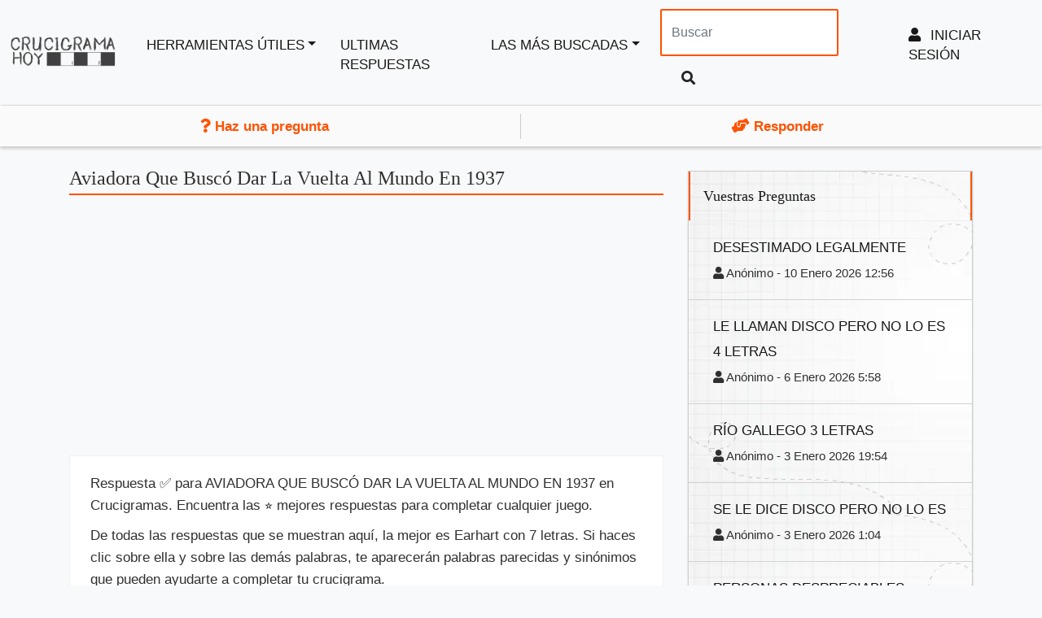

--- FILE ---
content_type: text/html; charset=UTF-8
request_url: https://www.crucigramahoy.com/crucigrama/aviadora-que-busco-dar-la-vuelta-al-mundo-en-1937
body_size: 7465
content:
<!DOCTYPE html>
<html lang="es">
<head>
    <meta charset="UTF-8">
    <meta http-equiv="Content-type" content="text/html; charset=UTF-8">
    <title>AVIADORA QUE BUSCÓ DAR LA VUELTA AL MUNDO EN 1937 - Crucigrama</title>

    <meta name="description" content="Respuesta ✅ para AVIADORA QUE BUSCÓ DAR LA VUELTA AL MUNDO EN 1937 en Crucigramas. Encuentra las ⭐ mejores respuestas para completar cualquier juego.">
    
    
    
    <meta property="og:site_name" content="Crucigrama Hoy"/>
    <meta property="og:url" content="https://www.crucigramahoy.com/crucigrama/aviadora-que-busco-dar-la-vuelta-al-mundo-en-1937"/>
    <meta property="og:description" content="Respuesta ✅ para AVIADORA QUE BUSCÓ DAR LA VUELTA AL MUNDO EN 1937 en Crucigramas. Encuentra las ⭐ mejores respuestas para completar cualquier juego."/>
    <meta property="og:title" content="Aviadora Que Buscó Dar La Vuelta Al Mundo En 1937 " />


    
    
    <meta name="google-site-verification" content="JNQNpxzQxAH3tmSElR9VZ3LXjuhifKC7prRGfJKc-U0" />

        <meta name="viewport" content="width=device-width, initial-scale=1,minimum-scale=1">

    



    
        <link rel="stylesheet" href="/css/clue.min.css?v=2">

    

    <link rel="preconnect" href="https://stats.g.doubleclick.net">
    <link rel="preconnect" href="https://googleads.g.doubleclick.net">
    <link rel="preconnect" href="https://pagead2.googlesyndication.com">


            <link rel="canonical" href="https://www.crucigramahoy.com/crucigrama/aviadora-que-busco-dar-la-vuelta-al-mundo-en-1937">
    
        

    

</head>
<body >


<div class="navbar navbar-expand-lg navbar-light bg-light max-1190">
    <!-- header -->
    <a href="/" title="Crucigrama Hoy" class="navbar-brand">
        <img class="img-responsive" alt="" width="140" height="41" src="/images/logo1_es.webp">
    </a>

    <!-- logo -->
    <div class='nav float-right'>
                    
                <button class="navbar-toggler"  style="border:none;">
                    <a class="xs-visible user-icon " title="Menu" href="/register" aria-label="menu" style="font-size: 16pt;">
                        <i class="fa fa-user-plus" ></i>
                    </a>
                </button>
            


        


        <button class="navbar-toggler" type="button" data-toggle="collapse" data-target="#navbarSupportedContent" aria-controls="navbarSupportedContent" aria-expanded="false" aria-label="Toggle navigation">
            <span class="navbar-toggler-icon"></span>
        </button>


    </div>
    <!-- header end -->

    <!-- navigation menu -->
    <div class="navbar-collapse collapse" id="navbarSupportedContent">
        <!-- right bar -->
        <ul class="navbar-nav mr-auto">


            <li class="nav-item  dropdown">
                <a class="dropdown-toggle " href="#" data-hover="dropdown" data-toggle="dropdown" data-animations="fadeInUp">Herramientas útiles</a>

                <div class="dropdown-menu">


                    
                    
                        <a  class="dropdown-item" href="/wordle-espanol" title="Wordle en Español">Wordle</a>


                    

                
                    <a  class="dropdown-item" href="/crucigrama-online">Crucigrama</a>


                    <a  class="dropdown-item" href="/generador-anagramas">Generador de anagramas</a>


                    <a  class="dropdown-item" href="/buscador-de-palabras">Crea palabras con las letras disponibles</a>

                    
                        <a  class="dropdown-item" href="/responder"><i class="fas fa-hands-helping"></i> Responder</a>


                        <a class="dropdown-item"  href="/rankings?_locale=es"><i class="fas fa-crown"></i> Clasificación</a>

                                    </div>
            </li>
                                    <li class="nav-item">

                <a href="/reciente">Ultimas Respuestas</a>

            </li>

                            <li class="nav-item dropdown">
                    <a class="dropdown-toggle " href="#" data-hover="dropdown" data-toggle="dropdown" data-animations="fadeInUp">Las más buscadas</a>
                    <div class="dropdown-menu">
                        
                            <a  class="dropdown-item" href="/crucigrama/tenor-santandereano">Tenor Santandereano</a>

                        
                            <a  class="dropdown-item" href="/crucigrama/en-tiempos-revueltos-fue-una-telenovela-de-rtve">En Tiempos Revueltos Fue Una Telenovela De Rtve</a>

                        
                            <a  class="dropdown-item" href="/crucigrama/los-tres-chiflados">Los Tres Chiflados</a>

                        
                            <a  class="dropdown-item" href="/crucigrama/pastor-en-quechua">Pastor En Quechua</a>

                        
                            <a  class="dropdown-item" href="/crucigrama/prenda-de-vestir-sexi">Prenda De Vestir Sexi</a>

                        
                            <a  class="dropdown-item" href="/crucigrama/ramal-atado-la-cabeza-de-la-caballeria-para-llevarla-o-asegu">Ramal Atado A La Cabeza De La Caballería Para Llevarla O Asegurarla</a>

                        
                            <a  class="dropdown-item" href="/crucigrama/entrenador-del-betis">Entrenador Del Betis</a>

                        
                            <a  class="dropdown-item" href="/crucigrama/cazar-con-lazos">Cazar Con Lazos</a>

                        
                            <a  class="dropdown-item" href="/crucigrama/amada-de-pastor-apis">Amada De Pastor Apis
</a>

                        
                            <a  class="dropdown-item" href="/crucigrama/popular-reproductor-multimedia-para-windows-codycross-respuestas">Popular Reproductor Multimedia Para Windows</a>

                        
                            <a  class="dropdown-item" href="/crucigrama/forma-hispanizada-de-decir-home-run">Forma Hispanizada De Decir Home Run</a>

                        
                            <a  class="dropdown-item" href="/crucigrama/comentaran-expresaran">Comentarán, Expresarán</a>

                        
                            <a  class="dropdown-item" href="/crucigrama/piel-de-la-cabra-amaltea-para">Piel De La Cabra Amaltea Para</a>

                        
                            <a  class="dropdown-item" href="/crucigrama/ciclismo-de-pista">Ciclismo De Pista</a>

                        
                            <a  class="dropdown-item" href="/crucigrama/compuso-la-opera-fausto">Compuso La Opera Fausto</a>

                        
                            <a  class="dropdown-item" href="/crucigrama/fausto-opera">Fausto Opera</a>

                                            </div>
                </li>
                        


        </ul>
        <ul class="navbar-nav">
            <form class="form-inline my-2 my-lg-0" role="search" method="POST" action="/search" style="margin:10px;">

                <input type="text" class="form-control mr-sm-2" placeholder="Buscar" name="parola" id="srch-term" />

                <button class="btn btn-default my-2 my-sm-0" type="submit"><i class="fa fa-search"></i></button>

            </form>

                                                <li class="d-none d-lg-block nav-item"><a href="/register"><i class="fa fa-user" aria-hidden="true"></i> Iniciar sesión </a></li>
                            

        </ul>
            </div>
    <!-- navigation menu end -->
    <!--/.navbar-collapse -->
</div>

    <div class="col-12 col-sm-12 col-lg-12 qus" >
        <div class="col-6 col-sm-6 col-lg-6 inqus ">
<span>

            <a href="/haz-una-pregunta"><i class="fas fa-question"></i> Haz una pregunta</a>

    </span>
        </div>
        <div class="col-6 col-sm-6 col-lg-6 zinqus">
<span>
        
    <a href="/responder"><i class="fas fa-hands-helping"></i> Responder</a>


</span>
        </div>
    </div>


        <script>
        function initToasts(){document.querySelectorAll(".toast").forEach((t=>{const e="false"!==t.getAttribute("data-autohide"),o=parseInt(t.getAttribute("data-delay"))||5e3;t.show=function(){t.classList.add("show"),e&&(t._timeout=setTimeout((()=>{t.hide()}),o))},t.hide=function(){t.classList.remove("show"),t._timeout&&clearTimeout(t._timeout)};const n=t.querySelector('[data-dismiss="toast"]');n&&n.addEventListener("click",(()=>{t.hide()}))}))}document.addEventListener("DOMContentLoaded",(function(){document.querySelectorAll('[data-toggle="collapse"]').forEach((t=>{t.addEventListener("click",(()=>{const e=t.getAttribute("data-target"),o=document.querySelector(e);o&&o.classList.toggle("show")}))}))})),document.addEventListener("DOMContentLoaded",(function(){document.querySelectorAll('[data-toggle="dropdown"]').forEach((t=>{t.addEventListener("click",(function(t){t.preventDefault();const e=this.nextElementSibling;e&&e.classList.contains("dropdown-menu")&&e.classList.toggle("show")}))})),document.addEventListener("click",(function(t){t.target.closest(".dropdown")||document.querySelectorAll(".dropdown-menu.show").forEach((t=>{t.classList.remove("show")}))}))})),document.addEventListener("DOMContentLoaded",(function(){initToasts(),document.querySelectorAll(".toast").forEach((t=>{t.setAttribute("data-autohide","false"),t.show()}))}));
    </script>






    <div class="main-content-area">

                        <!-- =-=-=-=-=-=-= Question Details =-=-=-=-=-=-= -->
        <section class="section-padding-20 white question-details">
            <div class="container">
                <!-- Row -->
                <div class="row">

                    <div class="col-lg-8 col-lg-8 col-sm-12 col-xs-12">
                                                <h1 class="subtitle">Aviadora Que Buscó Dar La Vuelta Al Mundo En 1937</h1>


                        
<div class="paddz ad-container">
                    <!-- Header -->
                  
                        
<ins class="adsbygoogle"
     style="display:block"
     data-ad-client="ca-pub-4753279397189404"
     data-ad-slot="5865309734"
     data-ad-format="auto"
     data-full-width-responsive="true"></ins>
                    <script>
                        (adsbygoogle = window.adsbygoogle || []).push({});
                    </script>
                    
                      </div>
                    


                        <div class="col-lg-12 detailshome">
                                                            <p>Respuesta ✅ para AVIADORA QUE BUSCÓ DAR LA VUELTA AL MUNDO EN 1937 en Crucigramas. Encuentra las ⭐ mejores respuestas para completar cualquier juego.</p>
                                                                    <p>De todas las respuestas que se muestran aquí, la mejor es Earhart con 7 letras. Si haces clic sobre ella y sobre las demás palabras, te aparecerán palabras parecidas y sinónimos que pueden ayudarte a completar tu crucigrama.</p>
                                                            
                                                    </div>
                        
                                                                                    
<div class="paddz ad-container">
                    <!-- Header -->
                  
                        
<ins class="adsbygoogle"
     style="display:block"
     data-ad-client="ca-pub-4753279397189404"
     data-ad-slot="5865309734"
     data-ad-format="auto"
     data-full-width-responsive="true"></ins>
                    <script>
                        (adsbygoogle = window.adsbygoogle || []).push({});
                    </script>
                    
                      </div>
                    

                            

                                <div id="solz2" class="col-12 ">
                                    <h2 class="subtitle">Las mejores respuestas</h2>
                                </div>

                                <ul id="solsolsol" class="soluzi col-12 solcloud">
                                    <li>

                                                                                                                                                                            <div>
                                                                                                    <a href="/sinonimos/earhart" title="Earhart Sinónimos y Otras palabras">Earhart</a>
                                                
                                            </div>
                                            <p class="voti" >
                                                <a href="#" class="btn btn-green solok" data-id="4661339">
                                                    <span class="soloktxt">0</span> <i class="fa fa-check "></i>
                                                </a>

                                                <a href="#" class="btn btn-red solko"  data-id="4661339">

                                                    <span class="solkotxt">0</span> <i class="fa fa-times " ></i>
                                                </a>

                                            </p>
                                        
                                    </li>

                                </ul>
                                                                
                                

                                
                                <div class="align-center votes col-12">
                                                                            <div class="ptscontainer">
                                            <span>¿Te ha resultado útil?</span>
                                            <i data-id="381906" class="fa fa-thumbs-up okbt greenbt"></i> <span data-id="381906" class="greenbt pts">0</span>
                                            <i data-id="381906" class="fa fa-thumbs-down kobt redbt"></i> <span data-id="381906" class="redbt pts">0</span>
                                        </div>
                                                                    </div>



                                                                                                    <table class="table table-striped table-condensed border-collapse">
                                        <thead>
                                        <tr>
                                            <th class="table-header-sortable first">
                                                Definición                                            </th>
                                            <th class="table-header-sortable">
                                                Respuesta                                            </th>
                                            <th class="table-header-sortable count">
                                                Letras                                            </th>
                                        </tr>
                                        </thead>
                                        <tbody>
                                                                                    <tr>
                                                <td class="puzzle-name">

                                                                                                            <a href="/crucigrama/aviadora-que-busco-dar-la-vuelta-al-mundo-en-1937" class="nuxt-link-exact-active nuxt-link-active">Aviadora Que Buscó Dar La Vuelta Al Mundo En 1937</a>
                                                                                                    </td>
                                                <td class="solution">
                                                    <div class="puzzle-solution">
                                                                                                                    <a href="/sinonimos/earhart">Earhart</a
                                                                                                            </div>
                                                                                                    </td>
                                                <td class="align-center">
                                                    7
                                                </td>

                                            </tr>

                                                                                </tbody>
                                    </table>
                                
                            
                            
                            
                        
                        <div  style="margin-top:10px" class="full-section col-12 search-section-listing">
                            <div class="search-area">
                                <span class="search-title">¿Conoces la respuesta?</span>
                                <label for="src-tr"><p class="search-tag-line">Si conoces la respuesta y quieres ayudar al resto de la comunidad, envía tu solución.</p></label>
                                <form autocomplete="off" method="post"  action="/api-common/contribute" object_name="formdata" class="ajax-form search-form clearfix" id="search-form">
                                    <input  name="parola" id="src-tr" type="text" placeholder="Escribir aquí" class="search-term " autocomplete="off" />
                                    <input type="submit" value="Enviar" class="btn btn-primary padpadpad" />
                                    <input type="hidden" name="definizione_id" value="381906" />
                                    <input type="hidden" name="definizione_uri" value="aviadora-que-busco-dar-la-vuelta-al-mundo-en-1937" />

                                </form>
                            </div>



                        </div>


                                                    <hr/>
                            <div class="col-12" style="background: #fff;
    border: 1px solid #fb8d00;
    padding: 20px; margin-bottom:30px;
    font-size: 13pt;text-align:center;
" class="registr" id="notify"><i style="color: #ff8d00;" class="fas fa-info-circle"></i>

                                                                    <a href='/register?idnot=381906' class='-class-'> Habilite las notificaciones </a> para recibir un correo electrónico cuando alguien responda esta pregunta                                    <div class="col-12">
                                        <a href="/register?idnot=381906"  class="btn btn-primary padpadpad" >Estar al día</a>
                                    </div>
                                
                            </div>

                                                <!-- Question Listing End -->
                        <div class="col-12 search-section-listing">
                            <hr/>
                            
                                                            <h2 class="subtitle">Parecidas</h2>
                                <div class="side-bar top20">
                                    <div class="widget">
                                        <div class="recent-comments">
                                            <hr class="widget-separator no-margin">
                                            <ul>
                                                                                                                                                            <li>
                                                            <a href="/crucigrama/amelia-la-primer-mujer-en-cruzar-el-atlantico-volando-en-sol">&#039;Amelia...&#039;  La Primer Mujer En Cruzar El Atlántico Volando En Solitario Y Sin Escalas</a>
                                                        </li>
                                                                                                                                                                                                                <li>
                                                            <a href="/crucigrama/amelia-primera-piloto-en-cruzar-el-atlantico-codycross-respuestas">Amelia __ Primera Piloto En Cruzar El Atlántico</a>
                                                        </li>
                                                                                                                                                                                                        
                                            </ul>
                                            <!-- Question Listing End -->

                                        </div>
                                    </div>
                                </div>
                                                    </div>
                    </div>

                    <!-- Right Sidebar -->
                    <div class="col-lg-4 col-sm-12  col-xs-12 clearfix">
                        <!-- sidebar -->
                        <div class="side-bar">
                                                        <!-- widget -->
                                                            <div class="widget">
                                    <div class="recent-comments">
                                        <h3>Vuestras preguntas</h3>
                                        <hr class="widget-separator no-margin">
                                        <ul>
                                                                                            <li class="recentcomments">

                                                    <a href="/crucigrama/desestimado-legalmente">Desestimado Legalmente</a>
                                                    <br/>
                                                    <small>                                                            <i class="fa fa-user"></i>  Anónimo                                                         -    10 Enero 2026 12:56</small>
                                                </li>

                                                                                            <li class="recentcomments">

                                                    <a href="/crucigrama/le-llaman-disco-pero-no-lo-es-4-letras">Le Llaman Disco Pero No Lo Es 4 Letras</a>
                                                    <br/>
                                                    <small>                                                            <i class="fa fa-user"></i>  Anónimo                                                         -    6 Enero 2026 5:58</small>
                                                </li>

                                                                                            <li class="recentcomments">

                                                    <a href="/crucigrama/rio-gallego-3-letras">Río Gallego 3 Letras</a>
                                                    <br/>
                                                    <small>                                                            <i class="fa fa-user"></i>  Anónimo                                                         -    3 Enero 2026 19:54</small>
                                                </li>

                                                                                            <li class="recentcomments">

                                                    <a href="/crucigrama/se-le-dice-disco-pero-no-lo-es">Se Le Dice Disco Pero No Lo Es</a>
                                                    <br/>
                                                    <small>                                                            <i class="fa fa-user"></i>  Anónimo                                                         -    3 Enero 2026 1:04</small>
                                                </li>

                                                                                            <li class="recentcomments">

                                                    <a href="/crucigrama/personas-despreciables">Personas Despreciables</a>
                                                    <br/>
                                                    <small>                                                            <i class="fa fa-user"></i>  Anónimo                                                         -    2 Enero 2026 20:13</small>
                                                </li>

                                                                                            <li class="recentcomments">

                                                    <a href="/crucigrama/prefijo-para-sobre-3-letras">Prefijo Para Sobre 3 Letras</a>
                                                    <br/>
                                                    <small>                                                            <i class="fa fa-user"></i>  Anónimo                                                         -    29 Diciembre 2026 0:41</small>
                                                </li>

                                                                                            <li class="recentcomments">

                                                    <a href="/crucigrama/nacidi-en-kazan">Nacidi En Kazan</a>
                                                    <br/>
                                                    <small>                                                            <i class="fa fa-user"></i>  Anónimo                                                         -    24 Noviembre 2025 23:22</small>
                                                </li>

                                                                                            <li class="recentcomments">

                                                    <a href="/crucigrama/instrumento-de-aire-6-letras">Instrumento De Aire 6 Letras</a>
                                                    <br/>
                                                    <small>                                                            <i class="fa fa-user"></i>  Anónimo                                                         -    24 Noviembre 2025 10:38</small>
                                                </li>

                                                                                    </ul>
                                    </div>
                                </div>
                            

                                                        <!-- widget -->
                            <div class="widget">
                                <div class="recent-comments">
                                    <h3>Ultimas Respuestas</h3>
                                    <hr class="widget-separator no-margin">
                                    <ul>
                                                                                    <li class="recentcomments">
                                                <a href="/crucigrama/en-tiempos-revueltos-fue-una-telenovela-de-rtve">En Tiempos Revueltos Fue Una Telenovela De Rtve</a>
                                            </li>

                                                                                    <li class="recentcomments">
                                                <a href="/crucigrama/stone-guitarrista-de-la-banda-pearl-jam">Stone , Guitarrista De La Banda Pearl Jam</a>
                                            </li>

                                                                                    <li class="recentcomments">
                                                <a href="/crucigrama/maga-aparece-en-varias-traducciones-del-kalevala">Maga, Aparece En Varias Traducciones Del Kalevala</a>
                                            </li>

                                                                                    <li class="recentcomments">
                                                <a href="/crucigrama/chop-plato-de-aprovechamiento">Chop , Plato De Aprovechamiento</a>
                                            </li>

                                                                                    <li class="recentcomments">
                                                <a href="/crucigrama/ataque-a-un-castillo-o-fortificacion">Ataque A Un Castillo O Fortificación</a>
                                            </li>

                                                                                    <li class="recentcomments">
                                                <a href="/crucigrama/bolita-de-hilo-que-se-forma-en-el-pano">Bolita De Hilo Que Se Forma En El Paño</a>
                                            </li>

                                                                                    <li class="recentcomments">
                                                <a href="/crucigrama/antiguo-nombre-de-la-ciudad-ho-chi-minh-de-vietnam">Antiguo Nombre De La Ciudad Ho Chi Minh De Vietnam</a>
                                            </li>

                                                                            </ul>
                                </div>
                            </div>

                            <!-- widget end -->
                        </div>
                        <!-- sidebar end -->
                    </div>
                    <!-- Right Sidebar End -->
                </div>
                <!-- Row End -->
            </div>
        </section>
    </div>

    <style>
            </style>


    <!-- =-=-=-=-=-=-= Main Area End =-=-=-=-=-=-= -->






<!-- =-=-=-=-=-=-= Font Awesome =-=-=-=-=-=-= -->

<!-- =-=-=-=-=-=-= JQUERY =-=-=-=-=-=-= -->
<!-- Bootstrap Core Css  -->
    <script>
        document.querySelectorAll(".solok").forEach((t=>{t.addEventListener("click",(function(t){if(t.preventDefault(),!this.classList.contains("clicked")){this.classList.add("clicked"),this.style.fontSize="16pt";const t=this.parentNode;t.querySelectorAll(".solko").forEach((t=>{t.style.fontSize="12pt"})),t.querySelectorAll(".solkotxt").forEach((t=>{t.style.fontSize="12pt"}));const e=t.querySelector(".soloktxt");e&&(e.textContent=parseInt(e.textContent,10)+1);const o=this.getAttribute("data-id");fetch("/api-common/voto_word/"+o+"/0").then((t=>t.json())).then((t=>console.log(t))).catch((t=>console.error(t)))}}))})),document.querySelectorAll(".solko").forEach((t=>{t.addEventListener("click",(function(t){if(t.preventDefault(),!this.classList.contains("clicked")){this.classList.add("clicked"),this.style.fontSize="16pt";const t=this.parentNode;t.querySelectorAll(".solok").forEach((t=>{t.style.fontSize="12pt"})),t.querySelectorAll(".soloktxt").forEach((t=>{t.style.fontSize="12pt"}));const e=t.querySelector(".solkotxt");e&&(e.textContent=parseInt(e.textContent,10)+1);const o=this.getAttribute("data-id");fetch("/api-common/voto_word/"+o+"/1").then((t=>t.json())).then((t=>console.log(t))).catch((t=>console.error(t)))}}))})),document.querySelectorAll(".redbt").forEach((t=>{t.addEventListener("click",(function(){if(!this.classList.contains("clicked")&&!document.querySelector(".greenbt.clicked")){document.querySelectorAll(".redbt").forEach((t=>{t.classList.add("clicked")}));const t=this.getAttribute("data-id");fetch("/api-common/voto/"+t+"/1").then((t=>t.json())).then((t=>{console.log(t);const e=document.querySelector("span.redbt");e&&(e.textContent=parseInt(e.textContent,10)+1)})).catch((t=>console.error(t)))}}))})),document.querySelectorAll(".greenbt").forEach((t=>{t.addEventListener("click",(function(){if(!this.classList.contains("clicked")&&!document.querySelector(".redbt.clicked")){document.querySelectorAll(".greenbt").forEach((t=>{t.classList.add("clicked")}));const t=this.getAttribute("data-id");fetch("/api-common/voto/"+t+"/0").then((t=>t.json())).then((t=>{console.log(t);const e=document.querySelector("span.greenbt");e&&(e.textContent=parseInt(e.textContent,10)+1)})).catch((t=>console.error(t)))}}))}));
    </script>

    


<script src="
https://cdn.jsdelivr.net/npm/sweetalert2@11.12.0/dist/sweetalert2.all.min.js
"></script>




<script>
        
        document.addEventListener('DOMContentLoaded', function() {


        const ajaxFormRispondi = document.querySelectorAll('.ajax-form-rispondi');

        ajaxFormRispondi.forEach(function(form) {
            form.addEventListener('submit', function(evt) {
                evt.preventDefault();

                const wrapper = document.querySelector('.example-wrapper');
                const user = wrapper ? wrapper.getAttribute('user') : '';
                const nownow = wrapper ? wrapper.getAttribute('nownow') : '';


                const disabledEls = form.querySelectorAll(':disabled');
                disabledEls.forEach(el => { el.disabled = false; });


                const objectName = 'formdata';
                const formSerialized = new URLSearchParams(new FormData(form)).toString();
                const bodyData = new URLSearchParams();
                bodyData.append(objectName, formSerialized);


                disabledEls.forEach(el => { el.disabled = true; });


                form.style.display = 'none';

                fetch(form.getAttribute('action'), {
                    method: 'POST',
                    headers: {
                        'Content-Type': 'application/x-www-form-urlencoded',
                    },
                    body: bodyData.toString()
                })
                    .then(response => {
                        if (!response.ok) {
                            throw response;
                        }
                        return response.json();
                    })
                    .then(data => {

                        const container = form.closest('.some-container-selector') || form.parentElement.parentElement.parentElement;
                        const risposteEl = container.querySelector('.risposte');
                        const commentListEl = container.querySelector('.comment-list');

                        if (risposteEl) {
                            risposteEl.classList.remove('hidden');
                        }
                        if (commentListEl) {
                            commentListEl.classList.remove('hidden');
                            commentListEl.insertAdjacentHTML('afterbegin',
                                ' <div class="col-xs-12 wellz no-padding" style="border-bottom: 1px solid #ddd; ' +
                                '    background: #ff52001c; padding-bottom:8px; padding-top:8px; margin-top:8px;">' +
                                '   <div class="col-xs-6 col-md-8">' +
                                '       <strong>' + (data.parola || '') + '</strong>' +
                                '   </div>' +
                                '   <div class="col-xs-6 col-md-4 line16" style="float: right; text-align: right;">' +
                                '       <a style="font-weight:700; font-size:12pt" href="#">' +
                                '           <i class="fa fa-user"></i> ' + user +
                                '       </a>' +
                                '       <br/><span style="font-size:10pt; color:#333;">' + nownow + '</span>' +
                                '   </div>' +
                                '</div>'
                            );
                        }

                        
                        Swal.fire({
                            title: "Gracias",
                            icon: "info",
                            html: "¡Gracias por tu contribución! Si desea <a href='/register'> registrarse </a>, ¡puede ganar puntos por cada respuesta y ascender en la clasificación!",
                            showCloseButton: true,
                            showCancelButton: true,
                            focusConfirm: false,
                            confirmButtonText: '<i class="fa fa-thumbs-up"></i> Registrate',
                            confirmButtonAriaLabel: 'Ok!'
                        }).then(function (result) {
                            if (result.value === true || result.isConfirmed) {
                                location.href = "/register";
                            }
                        }, function (dismiss) {
                            location.reload();
                        });
                        
                        if (data.passato_livello === 1) {
                            nuovoLivello();
                        }
                    })
                    .catch(async err => {
                        let message = '';
                        try {
                            const errorData = await err.json();
                            message = errorData.message || 'Si è verificato un errore.';
                        } catch (e) {
                            message = 'Si è verificato un errore sconosciuto.';
                        }
                        Swal.fire({
                            title: '<i>Errore</i>',
                            icon: 'error',
                            html: message,
                            showCloseButton: true
                        }).then(() => {
                            form.style.display = '';
                        });
                    });
            });
        });


        
        const ajaxFormsNotLogged = document.querySelectorAll('.ajax-form');
        ajaxFormsNotLogged.forEach(function(form) {
            form.addEventListener('submit', function(evt) {
                evt.preventDefault();

                const disabledEls = form.querySelectorAll(':disabled');
                disabledEls.forEach(el => { el.disabled = false; });

                const objectName = 'formdata';
                const formSerialized = new URLSearchParams(new FormData(form)).toString();
                const bodyData = new URLSearchParams();
                bodyData.append(objectName, formSerialized);

                disabledEls.forEach(el => { el.disabled = true; });
                form.style.display = 'none';

                fetch(form.getAttribute('action'), {
                    method: 'POST',
                    headers: { 'Content-Type': 'application/x-www-form-urlencoded' },
                    body: bodyData.toString()
                })
                    .then(response => {
                        if (!response.ok) {
                            throw response;
                        }
                        return response.json();
                    })
                    .then(data => {
                        Swal.fire({
                            title: "Gracias",
                            icon: "info",
                            html: "¡Gracias por tu contribución! Si desea <a href='/register'> registrarse </a>, ¡puede ganar puntos por cada respuesta y ascender en la clasificación!",
                            showCloseButton: true,
                            showCancelButton: true,
                            focusConfirm: false,
                            confirmButtonText: '<i class="fa fa-thumbs-up"></i> Registrate',
                            confirmButtonAriaLabel: 'Ok!'
                        }).then(function (result) {
                            if (result.value === true || result.isConfirmed) {
                                location.href = "/register";
                            }
                        }, function () {
                            location.reload();
                        });
                    })
                    .catch(async err => {
                        let message = '';
                        try {
                            const errorData = await err.json();
                            message = errorData.message || 'Si è verificato un errore.';
                        } catch (e) {
                            message = 'Si è verificato un errore sconosciuto.';
                        }
                        Swal.fire({
                            title: '<i>Error</i>',
                            icon: 'error',
                            html: message,
                            showCloseButton: true
                        }).then(() => {
                            location.reload();
                        });
                    });
            });
        });

            });
</script>




    
<script async src="https://pagead2.googlesyndication.com/pagead/js/adsbygoogle.js?client=ca-pub-4753279397189404" crossorigin="anonymous"></script>


<!-- Google tag (gtag.js) -->
<script async src="https://www.googletagmanager.com/gtag/js?id=G-YK4XV5B0D7"></script>
<script>
    window.dataLayer = window.dataLayer || [];
    function gtag(){dataLayer.push(arguments);}
    gtag('js', new Date());

    gtag('config', 'G-YK4XV5B0D7');
</script>
</body>
</html>


--- FILE ---
content_type: text/html; charset=utf-8
request_url: https://www.google.com/recaptcha/api2/aframe
body_size: 266
content:
<!DOCTYPE HTML><html><head><meta http-equiv="content-type" content="text/html; charset=UTF-8"></head><body><script nonce="gMDlMiOVo5reCIz3AcaW9w">/** Anti-fraud and anti-abuse applications only. See google.com/recaptcha */ try{var clients={'sodar':'https://pagead2.googlesyndication.com/pagead/sodar?'};window.addEventListener("message",function(a){try{if(a.source===window.parent){var b=JSON.parse(a.data);var c=clients[b['id']];if(c){var d=document.createElement('img');d.src=c+b['params']+'&rc='+(localStorage.getItem("rc::a")?sessionStorage.getItem("rc::b"):"");window.document.body.appendChild(d);sessionStorage.setItem("rc::e",parseInt(sessionStorage.getItem("rc::e")||0)+1);localStorage.setItem("rc::h",'1768682060821');}}}catch(b){}});window.parent.postMessage("_grecaptcha_ready", "*");}catch(b){}</script></body></html>

--- FILE ---
content_type: text/css
request_url: https://www.crucigramahoy.com/css/clue.min.css?v=2
body_size: 5755
content:
.side-bar .widget h3,.side-bar .widget ul li a{text-transform:capitalize;text-transform:capitalize}.fa,.fas{-moz-osx-font-smoothing:grayscale;-webkit-font-smoothing:antialiased;text-rendering:auto;font-style:normal;font-variant:normal;font-family:Font Awesome\ 5 Free}.btn,.btn:not(:disabled):not(.disabled),.greenbt,.redbt,.solko,.solok,[type=button]:not(:disabled),[type=submit]:not(:disabled),a,button,button:not(:disabled),input[type=submit]{cursor:pointer}.btn,.navbar-toggler-icon,img,svg{vertical-align:middle}.nav,.row{-ms-flex-wrap:wrap}.table,p,ul{margin-bottom:1rem}.btn:focus,.form-control:focus{box-shadow:0 0 0 .2rem rgba(0,123,255,.25)}.btn,.dropdown-item:disabled,.navbar-toggler,a,button.close{background-color:transparent}.btn:focus,.btn:hover,.close:hover,.navbar-brand:focus,.navbar-brand:hover,.navbar-toggler:focus,.navbar-toggler:hover,.solcloud div,a,a:focus,a:hover{text-decoration:none}.side-bar .widget a,.side-bar .widget h3,label{color:#191919}.side-bar .widget,.side-bar .widget ul,svg,svg:not(:root){overflow:hidden}button,hr,input{overflow:visible}[type=button],[type=submit],button,input[type=submit]{-webkit-appearance:button}.full-section,body,html{height:100%;width:100%}a,div,html,li,ul{-webkit-tap-highlight-color:transparent}.dropdown-menu,.nav,.navbar-nav,ul{list-style:none}.btn,.dropdown-item,.dropdown-toggle,.navbar-brand{white-space:nowrap}.navbar,.qus{min-height:50px}.btn-primary,.dropdown-item,.navbar-nav>li>a,.padpadpad,.solcloud div,.solcloud div a,.solution a,span.search-title{text-transform:uppercase}:root{--blue:#007bff;--indigo:#6610f2;--purple:#6f42c1;--pink:#e83e8c;--red:#dc3545;--orange:#fd7e14;--yellow:#ffc107;--green:#28a745;--teal:#20c997;--cyan:#17a2b8;--white:#fff;--gray:#6c757d;--gray-dark:#343a40;--primary:#007bff;--secondary:#6c757d;--success:#28a745;--info:#17a2b8;--warning:#ffc107;--danger:#dc3545;--light:#f8f9fa;--dark:#343a40;--breakpoint-xs:0;--breakpoint-sm:576px;--breakpoint-md:768px;--breakpoint-lg:992px;--breakpoint-xl:1200px;--font-family-sans-serif:-apple-system,BlinkMacSystemFont,"Segoe UI",Roboto,"Helvetica Neue",Arial,"Noto Sans","Liberation Sans",sans-serif,"Apple Color Emoji","Segoe UI Emoji","Segoe UI Symbol","Noto Color Emoji";--font-family-monospace:SFMono-Regular,Menlo,Monaco,Consolas,"Liberation Mono","Courier New",monospace}*,::after,::before{box-sizing:border-box}body{font-family:-apple-system,BlinkMacSystemFont,"Segoe UI",Roboto,"Helvetica Neue",Arial,"Noto Sans","Liberation Sans",sans-serif,"Apple Color Emoji","Segoe UI Emoji","Segoe UI Symbol","Noto Color Emoji";text-align:left}.dropdown-item,th{text-align:inherit}p,ul{margin-top:0}strong{font-weight:bolder}a:hover{color:#0056b3}th{text-align:-webkit-match-parent}label{display:inline-block;margin-bottom:.5rem}.btn:active:focus,.btn:focus,.dropdown-toggle:focus,a:active,a:focus,a:hover,button:focus:not(:focus-visible){outline:0}button{text-transform:none;text-transform:none}small{font-size:.875em;font-weight:400}.row{display:-ms-flexbox;display:flex;flex-wrap:wrap}.col-12,.col-6,.col-lg-12,.col-lg-4,.col-lg-6,.col-lg-8,.col-sm-12,.col-sm-6{position:relative;width:100%;padding-right:15px;padding-left:15px}.col-6{-ms-flex:0 0 50%;flex:0 0 50%;max-width:50%}.table{width:100%;color:#212529}.table td,.table th{padding:.75rem;vertical-align:top;border-top:1px solid #dee2e6}td,th,ul{padding:0}.table thead th{vertical-align:bottom;border-bottom:2px solid #dee2e6}.table-striped tbody tr:nth-of-type(odd){background-color:rgba(0,0,0,.05)}.form-control{display:block;width:100%;font-weight:400;line-height:1.5;background-clip:padding-box}.form-inline,.nav{display:-ms-flexbox}.dropdown-menu,.form-control:focus,.table-striped>tbody>tr:nth-of-type(odd){background-color:#fff}.form-control::placeholder{color:#6c757d;opacity:1}.btn,.btn:hover,.dropdown-menu{color:#212529}.form-control:disabled{background-color:#e9ecef;opacity:1}.btn-primary:focus,.btn-primary:hover{background-color:#0069d9;border-color:#0062cc}.form-inline{display:flex;-ms-flex-flow:row wrap;flex-flow:row wrap;-ms-flex-align:center;align-items:center}.btn{-webkit-user-select:none;-moz-user-select:none;-ms-user-select:none;user-select:none}.btn-primary:focus,.btn-primary:not(:disabled):not(.disabled):active:focus{box-shadow:0 0 0 .2rem rgba(38,143,255,.5)}.btn:disabled{opacity:.65}.btn-green:hover,.btn-primary,.btn-primary:focus,.btn-primary:hover,.btn-red:hover,.solko,.solok{color:#fff}.btn-primary:disabled{color:#fff;background-color:#007bff;border-color:#007bff}.btn-primary:not(:disabled):not(.disabled):active{color:#fff;background-color:#0062cc;border-color:#005cbf}.fade{transition:opacity .15s linear}@media (prefers-reduced-motion:reduce){.btn,.fade,.form-control{transition:none}}.collapse:not(.show){display:none}.nav{display:flex;flex-wrap:wrap}.navbar{position:relative;display:-ms-flexbox;display:flex;-ms-flex-wrap:wrap;flex-wrap:wrap;-ms-flex-align:center;align-items:center;-ms-flex-pack:justify;justify-content:space-between}.navbar-brand{display:inline-block;margin-right:1rem;font-size:1.25rem;line-height:inherit}.navbar-collapse{-ms-flex-preferred-size:100%;flex-basis:100%;-ms-flex-positive:1;flex-grow:1;-ms-flex-align:center;align-items:center}.navbar-toggler{padding:.25rem .75rem;font-size:1.25rem;line-height:1;border:1px solid transparent;border-radius:.25rem}.navbar-toggler-icon{display:inline-block;content:"";background:50%/100% 100% no-repeat}.navbar-light .navbar-brand,.navbar-light .navbar-brand:focus,.navbar-light .navbar-brand:hover{color:rgba(0,0,0,.9)}.navbar-light .navbar-toggler{color:rgba(0,0,0,.5);border-color:rgba(0,0,0,.1)}.close,.close:hover{color:#000}.navbar-light .navbar-toggler-icon{background-image:url("data:image/svg+xml,%3csvg xmlns='http://www.w3.org/2000/svg' width='30' height='30' viewBox='0 0 30 30'%3e%3cpath stroke='rgba%280, 0, 0, 0.5%29' stroke-linecap='round' stroke-miterlimit='10' stroke-width='2' d='M4 7h22M4 15h22M4 23h22'/%3e%3c/svg%3e")}.close{float:right;font-size:1.5rem;font-weight:700;line-height:1;text-shadow:0 1px 0 #fff;opacity:.5}.close:not(:disabled):not(.disabled):focus,.close:not(:disabled):not(.disabled):hover{opacity:.75}button.close{padding:0;border:0}.toast{-ms-flex-preferred-size:350px;flex-basis:350px;box-shadow:0 .25rem .75rem rgba(0,0,0,.1);opacity:0;border-radius:.25rem}.toast.show{display:block;opacity:1}.toast-body{padding:.75rem}.bg-light{background-color:#f8f9fa!important}.d-none{display:none!important}.dropdown-toggle::after{display:inline-block;margin-left:.255em;vertical-align:.255em;content:"";border-top:.3em solid;border-right:.3em solid transparent;border-bottom:0;border-left:.3em solid transparent}.dropdown-toggle:empty::after{margin-left:0}.dropdown-item{width:100%;background-color:transparent;border:0}.align-center,.toast-body,span.search-title{text-align:center}.dropdown-item:active{color:#fff;text-decoration:none;background-color:#007bff}.dropdown-item:disabled{color:#adb5bd;pointer-events:none}.dropdown-menu.show,section{display:block}.navbar-nav{display:-ms-flexbox;display:flex;-ms-flex-direction:column;flex-direction:column;padding-left:0}.navbar-nav .dropdown-menu{position:static;float:none}/*! CSS Used from: /css/stylecrosses.min.css?v=6212 */.solution a{color:#ff5200;font-weight:700}.solcloud div a{color:#444}.float-right{float:right!important}.mb-1{margin-bottom:.25rem!important}.my-2{margin-top:.5rem!important;margin-bottom:.5rem!important}.ml-2{margin-left:.5rem!important}.mr-auto{margin-right:auto!important}.ad-container,.fa,.fas,.ptscontainer{display:inline-block}h1,h2,h3,span.search-title{background:0 0;position:relative}/*! CSS Used from: /css/stylecrosses.min.css?v=6212 */.full-section.search-section-listing{background-image:url(/images/backcross.webp);height:auto;padding:40px 10px}p.search-tag-line{font-size:18px;font-style:italic;line-height:28px}form.search-form,p.search-tag-line{position:relative;text-align:center;z-index:44}form.search-form{margin:40px 0 0}form.search-form input.search-term{border-radius:0;box-shadow:none;color:#858c91;display:inline-block;font-family:Open Sans,sans-serif;font-size:13pt;line-height:24px;margin-bottom:0;margin-right:10px;padding:12px;vertical-align:bottom;width:72%}.dropdown,.full-section,.side-bar{position:relative}.container{padding-bottom:20px}.ad-container{height:320px;left:0;margin:15px 0 5px;padding:15px 0 10px;position:relative}.ad-container:before,.dropdown-menu{font-size:13pt;position:absolute;text-align:left}.qus,.soluzi{text-align:center}.ad-container:before{color:#6a748e;font-stretch:normal;font-style:normal;font-weight:300;height:16px;left:10px;letter-spacing:.5px;line-height:1.23;opacity:1;top:-10px;width:132px}.greenbt:hover,.redbt:hover{font-weight:700}@media (max-width:320px){p.search-tag-line{color:#fff;font-size:13pt;padding:10px 20px}form.search-form input.search-term{font-size:13pt;margin-right:0;width:80%}}h1.subtitle{font-size:18pt;border-bottom:2px solid #ff5200}span.search-title{color:#3f4b55;display:block;font-family:Open Sans,serif;font-size:26px;font-weight:700;line-height:1.6em;margin:0}a,p.search-tag-line{color:#ff5200}.padpadpad{margin:10px 20px 20px;padding:14px 30px 15px}.ptscontainer{background:#eee;border:1px solid #f25203;border-radius:10px;margin-bottom:10px;padding:5px 10px;width:auto}hr,img{border:0}.ptscontainer>i.kobt,.ptscontainer>i.okbt{font-size:24px;margin-left:10px}.greenbt:hover{color:#41a343}.redbt:hover,.side-bar .widget a:hover,.side-bar .widget ul li a:hover{color:#be161e}.fa,.fas{line-height:1;font-weight:900}.fa-check:before{content:"\f00c"}.fa-hands-helping:before{content:"\f4c4"}.fa-info-circle:before{content:"\f05a"}.fa-question:before{content:"\f128"}.fa-search:before{content:"\f002"}.fa-thumbs-down:before{content:"\f165"}.fa-thumbs-up:before{content:"\f164"}.fa-times:before{content:"\f00d"}.fa-user-plus:before{content:"\f234"}html{line-height:1.15;-webkit-text-size-adjust:100%;-webkit-text-size-adjust:100%;-ms-text-size-adjust:100%;font-family:sans-serif}hr{box-sizing:content-box;-webkit-box-sizing:content-box;-moz-box-sizing:content-box;box-sizing:content-box;border-top:1px solid #eee;margin-bottom:20px;margin-top:20px}button,input{color:inherit;font:inherit;margin:0}.btn,.dropdown-item,body,h1,h2,h3,p.search-tag-line{font-weight:400}input{line-height:normal}table{border-collapse:collapse;border-spacing:0}html{font-size:10px}button,input{font-family:inherit;font-size:inherit;line-height:inherit}.side-bar .widget ul li a,body{font-family:Open Sans,sans-serif}a:focus{outline-offset:-2px}.dropdown-menu{-webkit-background-clip:padding-box;background-clip:padding-box;border:1px solid rgba(0,0,0,.15);border-radius:4px;-webkit-box-shadow:0 6px 12px rgba(0,0,0,.175);box-shadow:0 6px 12px rgba(0,0,0,.175);display:none;float:left;left:0;margin:2px 0 0;min-width:160px;padding:5px 0;top:100%;z-index:1000}.white,body{background:#f8f9fa}.dropdown-item{clear:both;display:block;padding:3px 20px}.dropdown-item:focus,.dropdown-item:hover{background-color:#f5f5f5;color:#262626;text-decoration:none}.nav{margin-bottom:0;padding-left:0}.navbar-nav{margin:7.5px -15px 7.5px 0}.no-margin,body,h1,h2,h3,ul{margin:0}@media (min-width:768px){.navbar{border-radius:4px}.navbar-nav{float:left;margin:0}.navbar-nav>li{float:left}.navbar-nav>li>a{padding-bottom:15px;padding-top:15px}.form-inline .form-control{display:inline-block;vertical-align:middle;width:auto}}.navbar-nav>li>.dropdown-menu{border-top-left-radius:0;border-top-right-radius:0;margin-top:16px}body{color:#313030;line-height:1.8em;overflow-x:hidden}.detailshome p,h1,h2,h3,p{line-height:1.6em}.section-padding-20{padding-top:20px}h1,h2,h3{font-family:Open Sans,serif}h1{font-size:36px}h2{font-size:24px}h3{font-size:20px}.btn,.detailshome p,body,p{font-size:13pt}.btn-primary{background-color:#fb8d00;border-color:#fb8d00}.form-control{background-color:#fff;background-image:none;border:1px solid #ccc;border-radius:1px;color:#313030;height:auto;padding:15px 12px;-webkit-transition:.2s ease-out;-moz-transition:.2s ease-out;-o-transition:.2s ease-out;-ms-transition:.2s ease-out;transition:.2s ease-out}.form-control,.form-control:focus{-webkit-box-shadow:none;-moz-box-shadow:none;box-shadow:none}.form-control:focus{border-color:rgba(0,0,0,.7);color:#111;outline:0}.navbar-nav li a i{margin-right:7px}.navbar .form-control{border-radius:2px}.navbar-brand{margin-top:-9px;padding:10px}.navbar-nav>li>a{display:block;letter-spacing:0;line-height:24px;padding:20px 15px;position:relative;color:#191919;font-size:13pt;font-weight:400}.dropdown-item{border-bottom:1px solid #f3f3f4;color:#191919;line-height:46px}.top20{margin-top:20px}.detailshome{background:#fff;border:1px solid #f1f1f1;box-sizing:border-box;font-size:17.5px;margin:0 0 20px;padding:10px}.btn,.navbar{border:1px solid transparent}.btn,.navbar,.qus,.side-bar .widget:last-child{margin-bottom:0}.detailshome p{margin:10px}.navbar-brand>img{display:block;width:140px}.btn,.solcloud div{display:inline-block;text-align:center}.clearfix::after,.paddz{display:block;clear:both}form.search-form input.search-term{border:1px solid #ff5200}.full-section.search-section-listing{border:1px solid #ccc}.navbar .form-control{border:2px solid #ff5200;max-width:230pt}.side-bar .widget h3{padding:16px;border-left:2px solid #ff5200;border-right:2px solid #ff5200;font-size:18px}h2.subtitle{border-bottom:2px solid #ff5200}.soluzi{padding:40px}.btn{background-image:none;line-height:1.42857143;padding:14px 25px;-ms-touch-action:manipulation;touch-action:manipulation;-webkit-user-select:none;-moz-user-select:none;-ms-user-select:none;user-select:none;letter-spacing:1px;-webkit-transition:.25s ease-in-out;-moz-transition:.25s ease-in-out;-ms-transition:.25s ease-in-out;-o-transition:.25s ease-in-out;transition:.25s ease-in-out}.btn-primary,.qus span>a,.solcloud div{font-weight:600}.navbar{border-bottom:1px solid #e0e0e0;padding:10px 0 6px}.solcloud div{background-color:#fff;border:2px solid #ff5200;color:#000;margin:3px;text-transform:lowercase;font-size:18px;padding:10px 20px}.voti{font-size:14pt;font-weight:100}.btn-red{background-color:#fd0101bd}.btn-green,.btn-red{color:#fff;font-size:13pt;padding:6px 12px}.btn-green{background-color:#28a744}.inqus{white-space: nowrap;overflow: hidden;text-overflow: ellipsis;display: inline-block;border-right:1px solid #ccc;float:left;padding-left:0;padding-right:5px}.qus{box-shadow:0 2px 5px rgba(0,0,0,.18),0 3px 3px rgba(0,0,0,.05);background:#fafafa;box-shadow:0 2px 5px rgba(0,0,0,.18),0 3px 3px rgb(0 0 0/5%);padding:10px}.zinqus{white-space: nowrap;overflow: hidden;text-overflow: ellipsis;display: inline-block;float:left;padding-left:5px;padding-right:0}.max-1190{max-width:1600px;margin:0 auto}.navbar-toggler-icon,.user-icon{width:2.3em;height:2.3em}.navbar-light .navbar-toggler{margin-right:15px;border-radius:0!important}.dropdown-item{font-size:15px}.notification-wrapper{position:fixed;bottom:0;width:100%;z-index:999999}.toast{background:#fff;border:1px solid #fb8d00;padding:10px;box-shadow:0 -1px 5px rgb(0 0 0 / 18%);margin:0 auto;font-size:13pt;max-width:600px;z-index:999999;text-align:justify;width:100%}.container,.paddz{padding-right:15px;padding-left:15px}.paddz,.side-bar{position:relative;margin-top:10px}.padpadpad{width:auto}/*! CSS Used from: Embedded */.form-control{font-size:16px}.btn,button{border-radius:20px!important}input.search-term{font-size:16px!important}.paddz{text-align:center;min-height:1px;width:100%}.fa-crown:before{content:"\f521"}/*! CSS Used fontfaces */@font-face{font-display:swap;font-display:block;font-family:Font Awesome\ 5 Free;font-style:normal;font-weight:400;src:url(/webfonts/fa-regular-400.eot);src:url(/webfonts/fa-regular-400.eot#iefix) format("embedded-opentype"),url(/webfonts/fa-regular-400.woff2) format("woff2"),url(/webfonts/fa-regular-400.woff) format("woff"),url(/webfonts/fa-regular-400.ttf) format("truetype"),url(/webfonts/fa-regular-400.svg#fontawesome) format("svg")}@font-face{font-display:swap;font-display:block;font-family:Font Awesome\ 5 Free;font-style:normal;font-weight:900;src:url(/webfonts/fa-solid-900.eot);src:url(/webfonts/fa-solid-900.eot#iefix) format("embedded-opentype"),url(/webfonts/fa-solid-900.woff2) format("woff2"),url(/webfonts/fa-solid-900.woff) format("woff"),url(/webfonts/fa-solid-900.ttf) format("truetype"),url(/webfonts/fa-solid-900.svg#fontawesome) format("svg")}@media (min-width:576px){.container{max-width:540px}.col-sm-6{-ms-flex:0 0 50%;flex:0 0 50%;max-width:50%}.col-sm-12{-ms-flex:0 0 100%;flex:0 0 100%;max-width:100%}.form-inline .form-control{display:inline-block;width:auto;vertical-align:middle}.my-sm-0{margin-top:0!important;margin-bottom:0!important}.mr-sm-2{margin-right:.5rem!important}}@media (min-width:992px){.container{max-width:960px}.col-lg-6{-ms-flex:0 0 50%;flex:0 0 50%;max-width:50%}.col-lg-8{-ms-flex:0 0 66.666667%;flex:0 0 66.666667%;max-width:66.666667%}.col-lg-12{-ms-flex:0 0 100%;flex:0 0 100%;max-width:100%}.navbar-expand-lg{-ms-flex-flow:row nowrap;flex-flow:row nowrap;-ms-flex-pack:start;justify-content:flex-start}.navbar-expand-lg .navbar-collapse{display:-ms-flexbox!important;display:flex!important;-ms-flex-preferred-size:auto;flex-basis:auto}.navbar-expand-lg .navbar-toggler{display:none}.d-lg-block{display:block!important}.navbar-expand-lg .navbar-nav{-ms-flex-direction:row;flex-direction:row}.navbar-expand-lg .navbar-nav .dropdown-menu{position:absolute}.my-lg-0{margin-top:0!important;margin-bottom:0!important}.col-lg-4{-ms-flex:0 0 33.333333%;flex:0 0 33.333333%;max-width:33.333333%}}.clearfix::after{content:""}/*! CSS Used from: /css/stylecrosses.min.css?v=6212 */.side-bar .widget{background-color:#fff;box-shadow:0 1px 2px #ccc;margin-bottom:50px;overflow:hidden;position:relative}.side-bar .widget ul{margin:0;overflow:hidden;position:relative}.side-bar .widget ul li{border-bottom:1px solid #d2d2d2;overflow:hidden;padding:17px 30px;position:relative}.side-bar .widget ul li a{o-transition:all .3s ease 0s;text-transform:uppercase;o-transition:all .3s ease 0s;color:#191919;font-size:13pt;font-weight:500;position:relative;transition:.3s;-ms-transition:.3s;-moz-transition:.3s;-webkit-transition:.3s;text-transform:uppercase}.side-bar .widget ul li:last-child{border:none}.fa{display:inline-block;line-height:1;font-weight:900}.fa-user:before{content:"\f007"}hr{-webkit-box-sizing:content-box;-moz-box-sizing:content-box;box-sizing:content-box;height:0}.puzzle-name a{color:#333}@media print{.container,body{min-width:992px!important}.navbar{display:none}thead{display:table-header-group}img,tr{page-break-inside:avoid}h2,h3,p{orphans:3;widows:3}h2,h3{page-break-after:avoid}.table{border-collapse:collapse!important}.table td,.table th{background-color:#fff!important}*,::after,::before{text-shadow:none!important;box-shadow:none!important}a,a:not(.btn),a:visited{text-decoration:underline}h3{orphans:3;widows:3;page-break-after:avoid}*,:after,:before{background:0 0!important;-webkit-box-shadow:none!important;box-shadow:none!important;color:#000!important;text-shadow:none!important}a[href]:after{content:" (" attr(href) ")"}img{page-break-inside:avoid;max-width:100%!important}}a,a:focus,a:hover{text-decoration:none}*,:after,:before{-webkit-box-sizing:border-box;-moz-box-sizing:border-box;box-sizing:border-box}a{background-color:transparent;-webkit-transition:.25s ease-in-out;-moz-transition:.25s ease-in-out;-ms-transition:.25s ease-in-out;-o-transition:.25s ease-in-out;transition:.25s ease-in-out}a:focus{outline:-webkit-focus-ring-color auto 5px;outline-offset:-2px;outline:0}img{border:0;max-width:100%}.img-responsive{display:block;height:auto;max-width:100%}a:focus,a:hover{o-transition:all .3s ease-out;o-transition:all .3s ease-out;-ms-transition:.3s ease-out;-moz-transition:.3s ease-out;-webkit-transition:.3s ease-out;transition:.3s ease-out}.circleimg{border-radius:20pt;width:30pt}.box{align-items:center;display:flex}.box>span{line-height:1.3em;margin-left:10px}.nopad1{padding-top:0!important}.notify-badge{z-index:9999}.top_level>.notify-badge{background:#17a2b8;padding:1px 7px}.top_level>.circleimg,.top_level>.img-responsive{border:2px solid #17a2b8!important;box-shadow:1px 1px 20px #17a2b8!important}a.top_level{color:#17a2b8!important}.side-bar .widget{background-image:url(/images/backcross.webp);border:1px solid #ccc}.side-bar{background:0 0}.container{width:100%;margin-right:auto;margin-left:auto}@media (min-width:576px){.container{max-width:540px}.col-sm-12{-ms-flex:0 0 100%;flex:0 0 100%;max-width:100%}}@media (min-width:768px){.container{max-width:720px}}@media (min-width:992px){.container{max-width:960px}.col-lg-4{-ms-flex:0 0 33.333333%;flex:0 0 33.333333%;max-width:33.333333%}.col-lg-8{-ms-flex:0 0 66.666667%;flex:0 0 66.666667%;max-width:66.666667%}.col-lg-12{-ms-flex:0 0 100%;flex:0 0 100%;max-width:100%}}@media (min-width:1200px){.container{max-width:1140px}}.row{display:-ms-flexbox;display:flex;-ms-flex-wrap:wrap;flex-wrap:wrap;margin-right:-15px;margin-left:-15px}.col-12{-ms-flex:0 0 100%;flex:0 0 100%;max-width:100%}   .container{width:100%;padding-right:15px;padding-left:15px;margin-right:auto;margin-left:auto;}@media (min-width:576px){.container{max-width:540px}.col-sm-12{-ms-flex:0 0 100%;flex:0 0 100%;max-width:100%}}@media (min-width:768px){.container{max-width:720px}}@media (min-width:992px){.container{max-width:960px}.col-lg-4{-ms-flex:0 0 33.333333%;flex:0 0 33.333333%;max-width:33.333333%}.col-lg-8{-ms-flex:0 0 66.666667%;flex:0 0 66.666667%;max-width:66.666667%}.col-lg-12{-ms-flex:0 0 100%;flex:0 0 100%;max-width:100%}}@media (min-width:1200px){.container{max-width:1140px}}.row{display:-ms-flexbox;display:flex;-ms-flex-wrap:wrap;flex-wrap:wrap;margin-right:-15px;margin-left:-15px}.col-12,.col-lg-12,.col-lg-4,.col-lg-8,.col-sm-12{position:relative;width:100%;padding-right:15px;padding-left:15px}.col-12{-ms-flex:0 0 100%;flex:0 0 100%;max-width:100%}.item,.notify-badge,.paddz{text-align:center}.swal2-container,.swal2-styled{font-size:1.5em!important}.swal2-html-container,.swal2-text-container{font-size:13pt!important}.form-control,.notify-badge{font-size:16px}.btn,button{border-radius:20px!important}.btn.btn-primary.heightres{padding:15px;margin-left:10px}#firstclass{padding:0}input.search-term{font-size:16px!important}p.search-tag-line{font-weight:400}.item{position:relative;padding-top:20px;display:inline-block;margin:0 auto}.notify-badge{position:absolute;right:-10px;bottom:-10px;background:#f90;border:2px solid #fff;color:#fff;font-weight:700;padding:1px 10px;border-radius:20px}.paddz{display:block;clear:both;margin-top:10px;position:relative;min-height:1px;padding-right:15px;padding-left:15px;width:100%}.a2a_default_style a{padding:0 5px!important}.fa-crown:before{content:"\f521"}